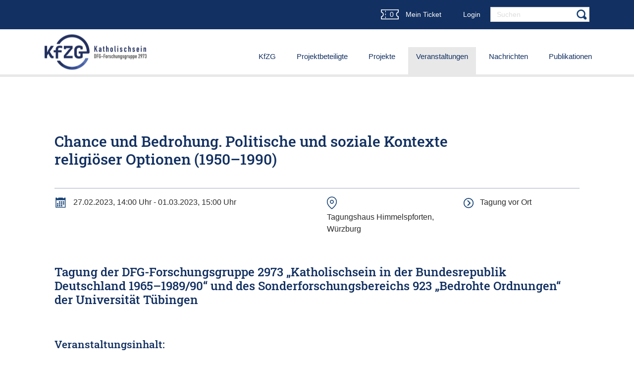

--- FILE ---
content_type: text/html; charset=utf-8
request_url: https://www.katholischsein-for2973.de/veranstaltungen/details?tx_cartevents_events%5Bevent%5D=139&cHash=813f1953acebca6520653224fec98264
body_size: 7752
content:
<!DOCTYPE html>
<html>
<head>

<meta charset="utf-8">
<!-- 
	Based on the TYPO3 Bootstrap Package by Benjamin Kott - https://www.bootstrap-package.com/

	This website is powered by TYPO3 - inspiring people to share!
	TYPO3 is a free open source Content Management Framework initially created by Kasper Skaarhoj and licensed under GNU/GPL.
	TYPO3 is copyright 1998-2026 of Kasper Skaarhoj. Extensions are copyright of their respective owners.
	Information and contribution at https://typo3.org/
-->


<link rel="icon" href="/typo3conf/ext/katholischsein_sitepackage/Resources/Public/Icons/favicon.ico" type="image/png">
<title>Details</title>
<meta http-equiv="x-ua-compatible" content="IE=edge" />
<meta name="generator" content="TYPO3 CMS" />
<meta name="description" content="" />
<meta name="viewport" content="width=device-width, initial-scale=1, minimum-scale=1" />
<meta name="robots" content="index,follow" />
<meta name="twitter:card" content="summary" />
<meta name="apple-mobile-web-app-capable" content="no" />
<meta name="google" content="notranslate" />

<link rel="stylesheet" href="/typo3temp/assets/bootstrappackage/fonts/284ba9c5345a729d38fc3d3bb72eea6caaef6180abbc77928e15e42297d05f8b/webfont.css?1768433115" media="all">
<link rel="stylesheet" href="/typo3temp/assets/compressed/bootstrappackageicon.min-d3915e2c29b82cc354487aede242369e.css?1762933205" media="all">

<link rel="stylesheet" href="/typo3temp/assets/compressed/cart-79be9a661542fe254f605049253c223d.css?1762933205" media="all">
<link rel="stylesheet" href="/typo3temp/assets/compressed/cart_events-33e47310afeeb1a489a2747e31936ff2.css?1762933205" media="all">
<link rel="stylesheet" href="/typo3temp/assets/compressed/theme-ddc0ee9194d24ec8594b4f0f6cb869bcc385f798189dbb3ef0a7e50be54136f0-c3ef53c58c1612e00e8109f1d31087ff.css?1762933205" media="all">
<link rel="stylesheet" href="/typo3temp/assets/compressed/jquery.dataTables.min-40d43ec5c3e1b024b3ce0d9cdf8c506f.css?1762933205" media="all">
<link rel="stylesheet" href="/typo3temp/assets/compressed/richtext.min-f723a801b65fd839c7d95d2cda08abdc.css?1762933205" media="all">
<link rel="stylesheet" href="/typo3temp/assets/compressed/slick-77afaeb51b71d90a287be769708b1c4f.css?1762933205" media="all">



<script src="/typo3temp/assets/compressed/modernizr.min-5c8a8d05455c4970eed46506a751a591.js?1762933205" async="async"></script>





<link rel="canonical" href="https://www.katholischsein-for2973.de/veranstaltungen/details?tx_cartevents_events%5Bevent%5D=139&amp;cHash=813f1953acebca6520653224fec98264"/>

</head>
<body id="p86" class="page-86 pagelevel-2 language-0 backendlayout-default layout-default">

<div id="top"></div><div class="body-bg body-bg-top"><a class="sr-only sr-only-focusable" href="#page-content"><span>Zum Hauptinhalt springen</span></a><header id="page-header"
        class="bp-page-header navbar navbar-mainnavigation navbar-default navbar-top navbar-fixed-top"><div id="user-navigation"><div class="container text-right"><a id="hoverCart" href="/veranstaltungen/mein-ticket"><span class="cart-preview-count icon-cart sprite" id="cart-count">0</span> Mein Ticket</a><a id="c639"></a>


    <div id="cart-preview" class="tx-cart cart-preview">
        <div class="cart-preview-content">
            <span class="cart-preview-count">0</span> Artikel im Warenkorb.
        </div>
        <div class="btn btn-default checkout-link" style="display: none;" data-link-to-checkout>
            <a class="btn btn-default btn-primary" href="/veranstaltungen/mein-ticket">
                Weiter zur Kasse
            </a>
        </div>
    </div>

<a class="loginbtn" href="/login">Login</a><ul id="language_menu" class="language-menu"><li class="active "><a href="/veranstaltungen/details?tx_cartevents_events%5Bevent%5D=139&amp;cHash=813f1953acebca6520653224fec98264" hreflang="" title="Deutsch"><span>de</span></a></li><li class=" text-muted"><span>en</span></li></ul><form class="header-search" action="/suche" method="post"><fieldset><div class="form-group"><div class="input-group"><input name="tx_kesearch_pi1[sword]" id="tx-indexedsearch-searchbox-sword" class="form-control" type="text" placeholder="Suchen" /><span class="input-group-btn"><button class="btn-search sprite search-icon" id="tx-indexedsearch-searchbox-button-submit" type="submit"><i class="searchicon fa fa-search" aria-hidden="true"></i></button></span></div></div></fieldset></form></div></div><div class="container container-header"><a class="navbar-brand navbar-brand-image" title="katholischsein-sitepackage" href="/"><img class="navbar-brand-logo-normal" src="/fileadmin/kfzg_logo.png" alt="katholischsein-sitepackage" height="52" width="192"><img class="navbar-brand-logo-inverted" src="/fileadmin/kfzg_logo_weiss.png" alt="katholischsein-sitepackage" height="52" width="192"></a><button class="navbar-toggler collapsed" type="button" data-toggle="collapse" data-target="#mainnavigation"
                    aria-expanded="false" aria-label="Toggle navigation"><span class="navbar-toggler-icon"></span></button><nav id="mainnavigation" class="collapse navbar-collapse"><div class="col col-12 navi-mobil navi-search"><form class="header-search" action="/suche" method="post"><fieldset><div class="form-group"><div class="input-group"><input name="tx_kesearch_pi1[sword]" id="tx-indexedsearch-searchbox-sword" class="form-control" type="text" placeholder="Suchen" /><span class="input-group-btn"><button class="btn-search sprite search-icon" id="tx-indexedsearch-searchbox-button-submit" type="submit"><i class="searchicon fa fa-search" aria-hidden="true"></i></button></span></div></div></fieldset></form></div><ul class="navbar-nav"><li class="nav-item dropdown dropdown-hover"><a href="/kfzg/katholischsein-in-der-deutschen-gesellschaft-1965-1989" id="nav-item-81"
                       class="nav-link dropdown-toggle"  title="KfZG" aria-haspopup="true" aria-expanded="false"><span class="nav-link-text">KfZG</span></a><ul class="dropdown-menu mega-menu" aria-labelledby="nav-item-81"><div class="container""><!-- 
                                
                                    
                                
                            </div> --><h5 class="dropdown-header">
                                    KfZG
                                    
                                </h5><li><a href="/kfzg/kommission-fuer-zeitgeschichte-ev-kfzg"
                                               class="dropdown-item"
                                               
                                            title="Kommission für Zeitgeschichte e.V. (KfZG)"><span class="dropdown-text">Kommission für Zeitgeschichte e.V. (KfZG)</span></a></li><li><a href="/kfzg/katholischsein-in-der-deutschen-gesellschaft-1965-1989"
                                               class="dropdown-item"
                                               
                                            title="Katholischsein in der deutschen Gesellschaft (1965–1989)"><span class="dropdown-text">Katholischsein in der deutschen Gesellschaft (1965–1989)</span></a></li></div></ul></li><li class="nav-item"><a href="/projektbeteiligte" id="nav-item-129"
                       class="nav-link"  title="Projektbeteiligte"><span class="nav-link-text">Projektbeteiligte</span></a></li><li class="nav-item"><a href="/projekte" id="nav-item-207"
                       class="nav-link"  title="Projekte"><span class="nav-link-text">Projekte</span></a></li><li class="nav-item active"><a href="/veranstaltungen" id="nav-item-84"
                       class="nav-link"  title="Veranstaltungen"><span class="nav-link-text">Veranstaltungen</span></a></li><li class="nav-item dropdown dropdown-hover"><a href="/nachrichten/uebersicht" id="nav-item-233"
                       class="nav-link dropdown-toggle"  title="Nachrichten" aria-haspopup="true" aria-expanded="false"><span class="nav-link-text">Nachrichten</span></a><ul class="dropdown-menu mega-menu" aria-labelledby="nav-item-233"><div class="container""><!-- 
                                
                                    
                                
                            </div> --><h5 class="dropdown-header">
                                    Nachrichten
                                    
                                </h5><li><a href="/nachrichten/uebersicht"
                                               class="dropdown-item"
                                               
                                            title="Übersicht"><span class="dropdown-text">Übersicht</span></a></li></div></ul></li><li class="nav-item dropdown dropdown-hover"><a href="/publikationen" id="nav-item-208"
                       class="nav-link dropdown-toggle"  title="Publikationen" aria-haspopup="true" aria-expanded="false"><span class="nav-link-text">Publikationen</span></a><ul class="dropdown-menu mega-menu" aria-labelledby="nav-item-208"><div class="container""><!-- 
                                
                                    
                                
                            </div> --><h5 class="dropdown-header">
                                    Publikationen
                                    
                                </h5><li><a href="/publikationen/blaue-reihe-reihenrichtlinien"
                                               class="dropdown-item"
                                               
                                            title="Blaue Reihe - Reihenrichtlinien"><span class="dropdown-text">Blaue Reihe - Reihenrichtlinien</span></a></li></div></ul></li></ul></nav></div></header><div id="page-content" class="bp-page-content main-section"><!--TYPO3SEARCH_begin--><div class="section section-default"><div id="c347" class=" frame frame-default frame-type-container_1_columns frame-layout-default frame-size-default frame-height-default frame-background-none frame-space-before-none frame-space-after-none frame-no-backgroundimage"><div class="frame-group-container"><div class="frame-group-inner"><div class="frame-container frame-container-default"><div class="frame-inner"><div class="contentcontainer" data-container-identifier="container_1_columns"><div class="contentcontainer-column" data-container-column="middle"><div id="c217" class=" frame frame-default frame-type-list frame-layout-default frame-size-default frame-height-default frame-background-none frame-space-before-none frame-space-after-none frame-no-backgroundimage"><div class="frame-group-container"><div class="frame-group-inner"><div class="frame-container frame-container-default"><div class="frame-inner"><script type="application/ld+json">
    [{"@context":"http:\/\/schema.org","@type":"Event","location":{"@type":"Place","address":{"@type":"Text","name":"<p>Tagungshaus Himmelspforten, W\u00fcrzburg<\/p>"}},"name":"Chance und Bedrohung. Politische und soziale Kontexte religi\u00f6ser Optionen (1950\u20131990)","description":"","startDate":"2023-02-27T14:00:00+01:00","offers":{"@type":"Offer","price":0,"priceCurrency":"EUR"}}]
</script><div class="event-wrapper"><div class="event-title"><h2>Chance und Bedrohung. Politische und soziale Kontexte religiöser Optionen (1950–1990)</h2></div><hr class="border-1"/><div class="row event-meta"><div class="col col-md-6"><span class="sprite date-icon inline-icon"></span>&nbsp;
                            <div class="d-inline-block">27.02.2023, 14:00 Uhr - 01.03.2023, 15:00 Uhr</div></div><div class="col"><span class="sprite location-icon inline-icon"></span><p>Tagungshaus Himmelspforten, Würzburg</p></div><div class="col"><span class="sprite type-icon inline-icon"></span>
                    
                            
                                Tagung vor Ort
                            
                        
                </div></div><div class="event-description"><p>&nbsp;</p><h3>Tagung der DFG-Forschungsgruppe 2973 „Katholischsein in der Bundesrepublik Deutschland 1965–1989/90“ und des Sonderforschungsbereichs 923 „Bedrohte Ordnungen“ der Universität Tübingen</h3><p>&nbsp;</p><h4>Veranstaltungsinhalt:</h4><p></p><table><tbody><tr><td><h3>Chance und Bedrohung</h3></td></tr></tbody></table><h4 class="text-justify">Politische und soziale Kontexte religiöser Optionen (1950–1990)</h4><p>Ist die Moderne eine Bedrohung für Religion und Kirchen? Bedrohen religiöse Formationen der Moderne das Projekt einer liberalen Gesellschaft?</p><p>Beide Fragen sind bis ins 20.&nbsp;Jahrhundert hinein bejaht worden, so dass das im europäischen Westen vorherrschende Christentum&nbsp;– in der Terminologie des SFB&nbsp;923&nbsp;– sowohl als „bedrohte Ordnung“ wie ebenso als „Bedrohung“ erscheinen kann. Die FOR&nbsp;2973 nimmt an, dass der bundesdeutsche Katholizismus ab der Mitte der 1960er Jahre den Versuch unternahm, dieses wechselseitige Bedrohungspotential abzubauen und sich mit der Moderne zu synchronisieren&nbsp;– also weder der bedrohlichen „Säkularisierung“ und „Auflösung des katholischen Milieus“ zu erliegen noch eine „konservative Gegenkraft“ aufrecht zu erhalten.</p><p>Die Tagung will Religionsgeschichte als allgemeine Zeitgeschichte betreiben. Religionsgeschichtliche und religionssoziologische Fragen der bundesrepublikanischen Gesellschaft sind der Ausgangspunkt. Diese Fokussierung ist keine Engführung, sondern beabsichtigt Exemplarität: In der Globalisierung und in den kleinen Räumen, in sozialen Konflikten und dem Wertewandel neuer Bewegungen, im Umbau von rassistischen und gender-bezogenen Semantiken, Praktiken und Emotionen lösen sich überkommene Konfliktmuster auf, entstehen aber auch neue Diskurse über „Religion“ und „bedrohte Ordnung“. Phasen und Konjunkturen dieser religiös-sozialen Dynamiken sind eigens zu reflektieren.</p><p>Statements und Debatten werden ergänzt durch (auto-)biografische Reflexion und das Gespräch mit Zeitzeuginnen und -zeugen.</p><hr><p class="text-justify">Den offiziellen Flyer der Tagung (inkl. Programm) können Sie <a href="/fileadmin/kfzg-images/veranstaltungen/tagung_wuerzburg_20230227-0301/Tagungsprogramm_FOR_SFB_2023.pdf" title="Chance und Bedrohung. Politische und soziale Kontexte religiöser Optionen (1950–1990)" target="_blank">hier einsehen</a>.</p><br/><h5>Zeit & Ort:</h5><p>Die Tagung wird vom 27. Februar bis zum 1. März 2023 im<br><strong>Tagungshaus Himmelspforten in Würzburg</strong> stattfinden.</p><p>Um die Sicherheit aller Tagungsgäste bestmöglich zu gewährleisten, bitten wir auch Teilnehmende mit nachgewiesener Drittimpfung darum, sich vorab selbst zu testen bzw. testen zu lassen. – Vielen Dank im Voraus für Ihr Verständnis!</p></div></div><div data-add-to-cart="result"></div><div class="event-event-date-list"><div class="event-event-date" data-uid="eventDate-167"><h4>Chance und Bedrohung. Politische und soziale Kontexte religiöser Optionen (1950–1990)</h4><div><h5>Teilnehmeranzahl:</h5>
                                

Plätze: 8 / 65

                            </div><div></div></div></div></div></div></div></div></div></div></div></div></div></div></div></div></div><!--TYPO3SEARCH_end--></div><footer id="page-footer" class="bp-page-footer"><section class="section footer-section footer-section-content"><div class="container"><div id="c1410" class=" frame frame-default frame-type-container_2_columns frame-layout-default frame-size-default frame-height-default frame-background-none frame-space-before-none frame-space-after-none frame-no-backgroundimage"><div class="frame-group-container"><div class="frame-group-inner"><div class="frame-container frame-container-default"><div class="frame-inner"><div class="contentcontainer" data-container-identifier="container_2_columns"><div class="contentcontainer-column" data-container-column="left"><div id="c1405" class=" frame frame-default frame-type-container_2_columns frame-layout-default frame-size-default frame-height-default frame-background-none frame-space-before-extra-small frame-space-after-extra-small frame-no-backgroundimage"><div class="frame-group-container"><div class="frame-group-inner"><div class="frame-container frame-container-default"><div class="frame-inner"><div class="contentcontainer" data-container-identifier="container_2_columns"><div class="contentcontainer-column" data-container-column="left"><div id="c1406" class=" frame frame-default frame-type-image frame-layout-default frame-size-default frame-height-default frame-background-none frame-space-before-extra-small frame-space-after-none frame-no-backgroundimage"><div class="frame-group-container"><div class="frame-group-inner"><div class="frame-container frame-container-default"><div class="frame-inner"><div class="gallery-row"><div class="gallery-item gallery-item-size-1"><figure class="image grey-image"><picture><source data-variant="default" data-maxwidth="290" media="(min-width: 1400px)" srcset="/fileadmin/_processed_/5/c/csm_kfzg_logo_weiss_70d223e001.png 1x"><source data-variant="xlarge" data-maxwidth="245" media="(min-width: 1200px)" srcset="/fileadmin/_processed_/5/c/csm_kfzg_logo_weiss_3eb89bfcc5.png 1x"><source data-variant="large" data-maxwidth="200" media="(min-width: 992px)" srcset="/fileadmin/_processed_/5/c/csm_kfzg_logo_weiss_bc607e7a7c.png 1x"><source data-variant="medium" data-maxwidth="140" media="(min-width: 768px)" srcset="/fileadmin/_processed_/5/c/csm_kfzg_logo_weiss_55e1ce28d6.png 1x"><source data-variant="small" data-maxwidth="500" media="(min-width: 576px)" srcset="/fileadmin/_processed_/5/c/csm_kfzg_logo_weiss_06d170c5b2.png 1x"><source data-variant="extrasmall" data-maxwidth="374"  srcset="/fileadmin/_processed_/5/c/csm_kfzg_logo_weiss_40a10e7772.png 1x"><img loading="lazy" src="/fileadmin/_processed_/5/c/csm_kfzg_logo_weiss_437f591e43.png" width="290" height="100" title="" alt=""></picture></figure></div></div></div></div></div></div></div><div id="c1407" class=" frame frame-default frame-type-text frame-layout-default frame-size-default frame-height-default frame-background-none frame-space-before-none frame-space-after-none frame-no-backgroundimage"><div class="frame-group-container"><div class="frame-group-inner"><div class="frame-container frame-container-default"><div class="frame-inner"><p><a href="https://www.kfzg.de/" title="Homepage der Kommission für Zeitgeschichte e. V." target="_blank">Kommission für<br> Zeitgeschichte e. V. »</a>&nbsp;</p><p>Forschungsstelle Bonn</p><p>Adenauerallee 19<br> 53111 Bonn</p><p>Tel.: +49&nbsp;228&nbsp;/ 329 777 200<br> Fax: +49&nbsp;228&nbsp;/ 329 777 233<br> Mail: <a href="mailto:kommission@kfzg.de">kommission@kfzg.de</a></p></div></div></div></div></div></div><div class="contentcontainer-column" data-container-column="right"><div id="c1452" class=" frame frame-default frame-type-header frame-layout-default frame-size-default frame-height-default frame-background-none frame-space-before-extra-small frame-space-after-none frame-no-backgroundimage"><div class="frame-group-container"><div class="frame-group-inner"><div class="frame-container frame-container-default"><div class="frame-inner"><div class="frame-header"><h5 class="element-header  "><span>Informationen</span></h5></div></div></div></div></div></div><div style="width:100%; height:15px;"></div><h5></h5><ul class="dce-menu"><li><a href="/kontakt" title="Kontakt">Kontakt</a></li><li><a href="/impressum" title="Impressum">Impressum</a></li><li><a href="/datenschutz" title="Datenschutz">Datenschutz</a></li><li><a href="/sitemap" title="Sitemap">Sitemap</a></li></ul></div></div></div></div></div></div></div></div><div class="contentcontainer-column" data-container-column="right"><div id="c1411" class=" frame frame-default frame-type-container_2_columns frame-layout-default frame-size-default frame-height-default frame-background-none frame-space-before-extra-small frame-space-after-extra-small frame-no-backgroundimage"><div class="frame-group-container"><div class="frame-group-inner"><div class="frame-container frame-container-default"><div class="frame-inner"><div class="contentcontainer" data-container-identifier="container_2_columns"><div class="contentcontainer-column" data-container-column="left"><div id="c1412" class=" frame frame-default frame-type-header frame-layout-default frame-size-default frame-height-default frame-background-none frame-space-before-extra-small frame-space-after-none frame-no-backgroundimage"><div class="frame-group-container"><div class="frame-group-inner"><div class="frame-container frame-container-default"><div class="frame-inner"><div class="frame-header"><h5 class="element-header  "><span>Beteiligte Universitäten</span></h5></div></div></div></div></div></div></div><div class="contentcontainer-column" data-container-column="right"><div id="c1413" class=" frame frame-default frame-type-image frame-layout-default frame-size-default frame-height-default frame-background-none frame-space-before-extra-small frame-space-after-none frame-no-backgroundimage"><div class="frame-group-container"><div class="frame-group-inner"><div class="frame-container frame-container-default"><div class="frame-inner"><div class="frame-header"><h5 class="element-header  "><span>Gefördert von der DFG</span></h5></div><div class="gallery-row"><div class="gallery-item gallery-item-size-1"><figure class="image grey-image"><a href="https://www.dfg.de/" target="_blank" rel="noreferrer"><picture><source data-variant="default" data-maxwidth="290" media="(min-width: 1400px)" srcset="/fileadmin/_processed_/3/9/csm_dfg_deutsche_forschung_weiss_ffc483332f.png 1x"><source data-variant="xlarge" data-maxwidth="245" media="(min-width: 1200px)" srcset="/fileadmin/_processed_/3/9/csm_dfg_deutsche_forschung_weiss_bfffd6414b.png 1x"><source data-variant="large" data-maxwidth="200" media="(min-width: 992px)" srcset="/fileadmin/_processed_/3/9/csm_dfg_deutsche_forschung_weiss_f84dc4920c.png 1x"><source data-variant="medium" data-maxwidth="140" media="(min-width: 768px)" srcset="/fileadmin/_processed_/3/9/csm_dfg_deutsche_forschung_weiss_dea37dd541.png 1x"><source data-variant="small" data-maxwidth="500" media="(min-width: 576px)" srcset="/fileadmin/kfzg-images/partner-logos/dfg_deutsche_forschung_weiss.png 1x"><source data-variant="extrasmall" data-maxwidth="374"  srcset="/fileadmin/kfzg-images/partner-logos/dfg_deutsche_forschung_weiss.png 1x"><img loading="lazy" src="/fileadmin/_processed_/3/9/csm_dfg_deutsche_forschung_weiss_b11f3b94e6.png" width="290" height="48" title="" alt=""></picture></a></figure></div></div></div></div></div></div></div></div></div></div></div></div></div></div><a id="c1414"></a><div class="frame-space-before frame-space-before-extra-small"></div><div class="gallery-row"><div class="gallery-item gallery-item-size-5"><figure class="image grey-image"><a href="https://www.ruhr-uni-bochum.de/de" target="_blank" rel="noreferrer"><picture><source data-variant="default" data-maxwidth="118" media="(min-width: 1400px)" srcset="/fileadmin/_processed_/4/8/csm_ruhr_universitaet_bochum_weiss_cdcb15496e.png 1x"><source data-variant="xlarge" data-maxwidth="100" media="(min-width: 1200px)" srcset="/fileadmin/_processed_/4/8/csm_ruhr_universitaet_bochum_weiss_b067a59bea.png 1x"><source data-variant="large" data-maxwidth="82" media="(min-width: 992px)" srcset="/fileadmin/_processed_/4/8/csm_ruhr_universitaet_bochum_weiss_e4d01024bc.png 1x"><source data-variant="medium" data-maxwidth="102" media="(min-width: 768px)" srcset="/fileadmin/_processed_/4/8/csm_ruhr_universitaet_bochum_weiss_a24428c541.png 1x"><source data-variant="small" data-maxwidth="162" media="(min-width: 576px)" srcset="/fileadmin/_processed_/4/8/csm_ruhr_universitaet_bochum_weiss_182b5b4dd2.png 1x"><source data-variant="extrasmall" data-maxwidth="183"  srcset="/fileadmin/_processed_/4/8/csm_ruhr_universitaet_bochum_weiss_c4911e3c8a.png 1x"><img loading="lazy" src="/fileadmin/_processed_/4/8/csm_ruhr_universitaet_bochum_weiss_7bc5facea5.png" width="118" height="23" title="" alt=""></picture></a></figure></div><div class="gallery-item gallery-item-size-5"><figure class="image grey-image"><a href="https://www.hu-berlin.de/de" target="_blank" rel="noreferrer"><picture><source data-variant="default" data-maxwidth="118" media="(min-width: 1400px)" srcset="/fileadmin/_processed_/4/1/csm_humboldt_universitaet_berlin_c7e0b3d844.png 1x"><source data-variant="xlarge" data-maxwidth="100" media="(min-width: 1200px)" srcset="/fileadmin/_processed_/4/1/csm_humboldt_universitaet_berlin_61e7dcd266.png 1x"><source data-variant="large" data-maxwidth="82" media="(min-width: 992px)" srcset="/fileadmin/_processed_/4/1/csm_humboldt_universitaet_berlin_2e180787ef.png 1x"><source data-variant="medium" data-maxwidth="102" media="(min-width: 768px)" srcset="/fileadmin/_processed_/4/1/csm_humboldt_universitaet_berlin_8fca603388.png 1x"><source data-variant="small" data-maxwidth="162" media="(min-width: 576px)" srcset="/fileadmin/_processed_/4/1/csm_humboldt_universitaet_berlin_5afa86815f.png 1x"><source data-variant="extrasmall" data-maxwidth="183"  srcset="/fileadmin/_processed_/4/1/csm_humboldt_universitaet_berlin_9296c56228.png 1x"><img loading="lazy" src="/fileadmin/_processed_/4/1/csm_humboldt_universitaet_berlin_e6d87a7d28.png" width="118" height="111" title="" alt=""></picture></a></figure></div><div class="gallery-item gallery-item-size-5"><figure class="image grey-image"><a href="https://www.uni-wuerzburg.de/" target="_blankstartseite/" rel="noreferrer"><picture><source data-variant="default" data-maxwidth="118" media="(min-width: 1400px)" srcset="/fileadmin/_processed_/0/8/csm_universitaet_wuerzburg_weiss_028d1fb031.png 1x"><source data-variant="xlarge" data-maxwidth="100" media="(min-width: 1200px)" srcset="/fileadmin/_processed_/0/8/csm_universitaet_wuerzburg_weiss_fef950215a.png 1x"><source data-variant="large" data-maxwidth="82" media="(min-width: 992px)" srcset="/fileadmin/_processed_/0/8/csm_universitaet_wuerzburg_weiss_1e763e82db.png 1x"><source data-variant="medium" data-maxwidth="102" media="(min-width: 768px)" srcset="/fileadmin/_processed_/0/8/csm_universitaet_wuerzburg_weiss_9652f3388a.png 1x"><source data-variant="small" data-maxwidth="162" media="(min-width: 576px)" srcset="/fileadmin/_processed_/0/8/csm_universitaet_wuerzburg_weiss_4635b9e3f8.png 1x"><source data-variant="extrasmall" data-maxwidth="183"  srcset="/fileadmin/_processed_/0/8/csm_universitaet_wuerzburg_weiss_6206d88f32.png 1x"><img loading="lazy" src="/fileadmin/_processed_/0/8/csm_universitaet_wuerzburg_weiss_660019bf6d.png" width="118" height="52" title="" alt=""></picture></a></figure></div><div class="gallery-item gallery-item-size-5"><figure class="image grey-image"><a href="https://uni-tuebingen.de/" target="_blank" rel="noreferrer"><picture><source data-variant="default" data-maxwidth="118" media="(min-width: 1400px)" srcset="/fileadmin/_processed_/2/e/csm_universitaet_tuebingen_weiss_badb1dfb54.png 1x"><source data-variant="xlarge" data-maxwidth="100" media="(min-width: 1200px)" srcset="/fileadmin/_processed_/2/e/csm_universitaet_tuebingen_weiss_e3ce69226d.png 1x"><source data-variant="large" data-maxwidth="82" media="(min-width: 992px)" srcset="/fileadmin/_processed_/2/e/csm_universitaet_tuebingen_weiss_24683da940.png 1x"><source data-variant="medium" data-maxwidth="102" media="(min-width: 768px)" srcset="/fileadmin/_processed_/2/e/csm_universitaet_tuebingen_weiss_eba8d41420.png 1x"><source data-variant="small" data-maxwidth="162" media="(min-width: 576px)" srcset="/fileadmin/_processed_/2/e/csm_universitaet_tuebingen_weiss_f5fb84f815.png 1x"><source data-variant="extrasmall" data-maxwidth="183"  srcset="/fileadmin/_processed_/2/e/csm_universitaet_tuebingen_weiss_c506d60374.png 1x"><img loading="lazy" src="/fileadmin/_processed_/2/e/csm_universitaet_tuebingen_weiss_b1e44e2b73.png" width="118" height="31" title="" alt=""></picture></a></figure></div><div class="gallery-item gallery-item-size-5"><figure class="image grey-image"><a href="https://www.uni-paderborn.de/" target="_blank" rel="noreferrer"><picture><source data-variant="default" data-maxwidth="118" media="(min-width: 1400px)" srcset="/fileadmin/_processed_/6/3/csm_universitaet_paderborn_weiss_6fe8e808fa.png 1x"><source data-variant="xlarge" data-maxwidth="100" media="(min-width: 1200px)" srcset="/fileadmin/_processed_/6/3/csm_universitaet_paderborn_weiss_c21889d8d3.png 1x"><source data-variant="large" data-maxwidth="82" media="(min-width: 992px)" srcset="/fileadmin/_processed_/6/3/csm_universitaet_paderborn_weiss_1665887712.png 1x"><source data-variant="medium" data-maxwidth="102" media="(min-width: 768px)" srcset="/fileadmin/_processed_/6/3/csm_universitaet_paderborn_weiss_3ed5039aa1.png 1x"><source data-variant="small" data-maxwidth="162" media="(min-width: 576px)" srcset="/fileadmin/_processed_/6/3/csm_universitaet_paderborn_weiss_6543d53426.png 1x"><source data-variant="extrasmall" data-maxwidth="183"  srcset="/fileadmin/_processed_/6/3/csm_universitaet_paderborn_weiss_746232b63b.png 1x"><img loading="lazy" src="/fileadmin/_processed_/6/3/csm_universitaet_paderborn_weiss_7b09d0c2cc.png" width="118" height="33" title="" alt=""></picture></a></figure></div></div><a id="c1416"></a><div class="gallery-row"><div class="gallery-item gallery-item-size-4"><figure class="image grey-image"><a href="https://www.uni-muenster.de/de/" target="_blank" rel="noreferrer"><picture><source data-variant="default" data-maxwidth="149" media="(min-width: 1400px)" srcset="/fileadmin/_processed_/7/b/csm_wwu_muenster_weiss_1913dc5d1d.png 1x"><source data-variant="xlarge" data-maxwidth="127" media="(min-width: 1200px)" srcset="/fileadmin/_processed_/7/b/csm_wwu_muenster_weiss_b87e148c45.png 1x"><source data-variant="large" data-maxwidth="104" media="(min-width: 992px)" srcset="/fileadmin/_processed_/7/b/csm_wwu_muenster_weiss_5e42c0004f.png 1x"><source data-variant="medium" data-maxwidth="156" media="(min-width: 768px)" srcset="/fileadmin/_processed_/7/b/csm_wwu_muenster_weiss_f56b3b9253.png 1x"><source data-variant="small" data-maxwidth="246" media="(min-width: 576px)" srcset="/fileadmin/_processed_/7/b/csm_wwu_muenster_weiss_0b2e72edae.png 1x"><source data-variant="extrasmall" data-maxwidth="183"  srcset="/fileadmin/_processed_/7/b/csm_wwu_muenster_weiss_7e0d24c134.png 1x"><img loading="lazy" src="/fileadmin/_processed_/7/b/csm_wwu_muenster_weiss_9b7e91eee7.png" width="149" height="44" title="" alt=""></picture></a></figure></div><div class="gallery-item gallery-item-size-4"><figure class="image grey-image"><a href="https://www.uni-mainz.de/" target="_blank" rel="noreferrer"><picture><source data-variant="default" data-maxwidth="149" media="(min-width: 1400px)" srcset="/fileadmin/_processed_/3/5/csm_universitaet_mainz_weiss_3ceaf8b5b2.png 1x"><source data-variant="xlarge" data-maxwidth="127" media="(min-width: 1200px)" srcset="/fileadmin/_processed_/3/5/csm_universitaet_mainz_weiss_54044d52cf.png 1x"><source data-variant="large" data-maxwidth="104" media="(min-width: 992px)" srcset="/fileadmin/_processed_/3/5/csm_universitaet_mainz_weiss_047cfd3ff9.png 1x"><source data-variant="medium" data-maxwidth="156" media="(min-width: 768px)" srcset="/fileadmin/_processed_/3/5/csm_universitaet_mainz_weiss_b66f3cfc72.png 1x"><source data-variant="small" data-maxwidth="246" media="(min-width: 576px)" srcset="/fileadmin/_processed_/3/5/csm_universitaet_mainz_weiss_63fd5726fb.png 1x"><source data-variant="extrasmall" data-maxwidth="183"  srcset="/fileadmin/_processed_/3/5/csm_universitaet_mainz_weiss_240b492a63.png 1x"><img loading="lazy" src="/fileadmin/_processed_/3/5/csm_universitaet_mainz_weiss_f613468754.png" width="149" height="32" title="" alt=""></picture></a></figure></div><div class="gallery-item gallery-item-size-4"><figure class="image grey-image"><a href="https://www.uni-potsdam.de/de/" target="_blank" rel="noreferrer"><picture><source data-variant="default" data-maxwidth="149" media="(min-width: 1400px)" srcset="/fileadmin/_processed_/3/d/csm_universitaet_potsdam_weiss_1aa7db0ced.png 1x"><source data-variant="xlarge" data-maxwidth="127" media="(min-width: 1200px)" srcset="/fileadmin/_processed_/3/d/csm_universitaet_potsdam_weiss_e001c703d4.png 1x"><source data-variant="large" data-maxwidth="104" media="(min-width: 992px)" srcset="/fileadmin/_processed_/3/d/csm_universitaet_potsdam_weiss_63d965902e.png 1x"><source data-variant="medium" data-maxwidth="156" media="(min-width: 768px)" srcset="/fileadmin/_processed_/3/d/csm_universitaet_potsdam_weiss_fbf6116c66.png 1x"><source data-variant="small" data-maxwidth="246" media="(min-width: 576px)" srcset="/fileadmin/_processed_/3/d/csm_universitaet_potsdam_weiss_d1ce26701d.png 1x"><source data-variant="extrasmall" data-maxwidth="183"  srcset="/fileadmin/_processed_/3/d/csm_universitaet_potsdam_weiss_f5734e5036.png 1x"><img loading="lazy" src="/fileadmin/_processed_/3/d/csm_universitaet_potsdam_weiss_d1e1c3c627.png" width="149" height="158" title="" alt=""></picture></a></figure></div><div class="gallery-item gallery-item-size-4"><figure class="image grey-image"><a href="https://www.pthv.de/" target="_blank" rel="noreferrer"><picture><source data-variant="default" data-maxwidth="149" media="(min-width: 1400px)" srcset="/fileadmin/_processed_/b/5/csm_phil-theo_hochschule_vallendar_weiss_117668603c.png 1x"><source data-variant="xlarge" data-maxwidth="127" media="(min-width: 1200px)" srcset="/fileadmin/_processed_/b/5/csm_phil-theo_hochschule_vallendar_weiss_a79864fc49.png 1x"><source data-variant="large" data-maxwidth="104" media="(min-width: 992px)" srcset="/fileadmin/_processed_/b/5/csm_phil-theo_hochschule_vallendar_weiss_bd163f1344.png 1x"><source data-variant="medium" data-maxwidth="156" media="(min-width: 768px)" srcset="/fileadmin/_processed_/b/5/csm_phil-theo_hochschule_vallendar_weiss_5a7fd0c32b.png 1x"><source data-variant="small" data-maxwidth="246" media="(min-width: 576px)" srcset="/fileadmin/_processed_/b/5/csm_phil-theo_hochschule_vallendar_weiss_2f9c78b4b0.png 1x"><source data-variant="extrasmall" data-maxwidth="183"  srcset="/fileadmin/_processed_/b/5/csm_phil-theo_hochschule_vallendar_weiss_d00a099fbb.png 1x"><img loading="lazy" src="/fileadmin/_processed_/b/5/csm_phil-theo_hochschule_vallendar_weiss_64c0016c94.png" width="149" height="37" title="" alt=""></picture></a></figure></div></div><div style="width:100%; height:20px;"></div></div></div></div></div></div></div></div><div class="section-row"><div class="section-column footer-section-content-column footer-section-content-column-left"></div><div class="section-column footer-section-content-column footer-section-content-column-middle"></div><div class="section-column footer-section-content-column footer-section-content-column-right"></div></div></div></section><section class="section footer-section footer-section-meta"><div class="frame-container"><div class="row border-top"><div class="col text-left"><p>© Kommission für Zeitgeschichte e. V. 2026</p></div><div class="col"><div class="sociallinks"><ul class="sociallinks-list"></ul></div></div></div></div></section></footer><a class="scroll-top" title="Nach oben rollen" href="#top"><span class="scroll-top-icon"></span></a></div>
<script src="/typo3temp/assets/compressed/jquery.min-08426658b776abf515ca36aef922f19d.js?1762933205"></script>
<script src="/typo3temp/assets/compressed/popper.min-f55bfefde7c5f1ee388869e8ad34d4bf.js?1762933205"></script>
<script src="/typo3temp/assets/compressed/bootstrap.min-1928a5dc5bfec97986dd973dcb67b8ca.js?1762933205"></script>
<script src="/typo3temp/assets/compressed/photoswipe.min-f2db50dbea3760be7f34949712812e20.js?1762933205"></script>
<script src="/typo3temp/assets/compressed/photoswipe-ui-default.min-f5ea6ed1bbeaf7ff3da2f364f07a16db.js?1762933205"></script>
<script src="/typo3temp/assets/compressed/photoswipe-dynamic-caption-plugin.umd.min-95c26f807a025a4c4917bb1f9419a69e.js?1762933205"></script>
<script src="/typo3temp/assets/compressed/bootstrap.accordion.min-e1604d633100ce353eaeb356852fb131.js?1762933205"></script>
<script src="/typo3temp/assets/compressed/bootstrap.popover.min-f443e07f8bdc626eeca41e4e079d5018.js?1762933205"></script>
<script src="/typo3temp/assets/compressed/bootstrap.stickyheader.min-dc7c0f0aeca3c5ef73c56e795fc4c1ef.js?1762933205"></script>
<script src="/typo3temp/assets/compressed/bootstrap.smoothscroll.min-f71aacff5027dc570b323421229d0374.js?1762933205"></script>
<script src="/typo3temp/assets/compressed/bootstrap.lightbox.min-70211e4ec9a48d8394cd41116501900a.js?1762933205"></script>
<script src="/typo3temp/assets/compressed/bootstrap.navbar.min-f9e76e4f2ecd82fdbb85933eccdc65f2.js?1762933205"></script>
<script src="/typo3temp/assets/compressed/hammer.min-6a6862e647d59e107e518dcd63ccf7a6.js?1762933205"></script>
<script src="/typo3temp/assets/compressed/bootstrap.form.min-6e15f82875bea2bc16ec4345ea4025aa.js?1762933205"></script>
<script src="/typo3temp/assets/compressed/bootstrap.swipe.min-267679ad1d5c3367904b41a98e0c4bda.js?1762933205"></script>
<script src="/typo3temp/assets/compressed/menke_neu-3065a5f28002c5c831ab6adf492889f2.js?1762933205"></script>
<script src="/typo3temp/assets/compressed/checkout-968b530364101c141c24f4e3f470944b.js?1762933205"></script>
<script src="/typo3temp/assets/compressed/js.cookie-111b6d25d0d4b113c266446660aee727.js?1762933205"></script>
<script src="/typo3temp/assets/compressed/ng-674240c391c1be6b7f5208132d32d8c1.js?1762933205"></script>
<script src="/typo3temp/assets/compressed/jquery.dataTables.min-0f8667bc0e1f64028d1f09c725ed1c91.js?1762933205"></script>
<script src="/typo3temp/assets/compressed/dataTables.bootstrap4.min-d00f9a4ca6162aa0e6e8d50df1d6c9c6.js?1762933205"></script>
<script src="/typo3temp/assets/compressed/isotope.pkgd.min-553a08ec5543a353aa64a541a5a5f058.js?1762933205"></script>
<script src="/typo3temp/assets/compressed/jquery.richtext.min-063266c659559039cb38aec232483a7b.js?1762933205"></script>
<script src="/typo3temp/assets/compressed/slick.min-22308dba82a2dba356dca116a18dcb45.js?1762933205"></script>

<script src="/typo3temp/assets/compressed/Form.min-aa18aaaae3e5baa0aafe004df121280d.js?1762933205" defer="defer"></script>
<script src="/typo3temp/assets/compressed/cart-458259b4d201038efea39f5ff6258226.js?1762933205"></script>
<script src="/typo3temp/assets/compressed/cart_events-5c3147eb8590d7474ac3bc9866c41463.js?1762933205"></script>



</body>
</html>

--- FILE ---
content_type: text/css; charset=utf-8
request_url: https://www.katholischsein-for2973.de/typo3temp/assets/compressed/cart_events-33e47310afeeb1a489a2747e31936ff2.css?1762933205
body_size: -210
content:
div.event-date-price span.special-price span{padding-right:1em;}div.event-date-price span.special-price span span{padding-right:0em;}div.event-date-price span.special-price span.regular-price{text-decoration:line-through;}


--- FILE ---
content_type: text/css; charset=utf-8
request_url: https://www.katholischsein-for2973.de/typo3temp/assets/compressed/richtext.min-f723a801b65fd839c7d95d2cda08abdc.css?1762933205
body_size: 931
content:
.richText{position:relative;background-color:#FAFAFA;border:#EFEFEF solid 1px;color:#333333;width:100%;}.richText .richText-form{font-family:Calibri,Verdana,Helvetica,sans-serif;}.richText .richText-form label{display:block;padding:10px 15px;}.richText .richText-form input[type="text"],.richText .richText-form input[type="file"],.richText .richText-form input[type="number"],.richText .richText-form select{padding:10px 15px;border:#999999 solid 1px;min-width:200px;width:100%;}.richText .richText-form select{cursor:pointer;}.richText .richText-form button{margin:10px 0;padding:10px 15px;background-color:#3498db;border:none;color:#FAFAFA;cursor:pointer;-webkit-appearance:none;-moz-appearance:none;appearance:none;-webkit-border-radius:4px;-moz-border-radius:4px;border-radius:4px;}.richText .richText-toolbar{min-height:20px;border-bottom:#EFEFEF solid 1px;}.richText .richText-toolbar .richText-length{font-family:Verdana,Helvetica,sans-serif;font-size:13px;vertical-align:middle;line-height:34px;}.richText .richText-toolbar .richText-length .black{color:#000;}.richText .richText-toolbar .richText-length .orange{color:orange;}.richText .richText-toolbar .richText-length .red{color:red;}.richText .richText-toolbar ul{padding-left:0;padding-right:0;margin-top:0;margin-bottom:0;}.richText .richText-toolbar ul li{float:left;display:block;list-style:none;}.richText .richText-toolbar ul li a{display:block;padding:10px 13px;border-right:#EFEFEF solid 1px;cursor:pointer;-webkit-transition:background-color 0.4s;-moz-transition:background-color 0.4s;transition:background-color 0.4s;}.richText .richText-toolbar ul li a .fa,.richText .richText-toolbar ul li a .fas,.richText .richText-toolbar ul li a .far,.richText .richText-toolbar ul li a svg{pointer-events:none;}.richText .richText-toolbar ul li a .richText-dropdown-outer{display:none;position:absolute;top:0;left:0;right:0;bottom:0;background-color:rgba(0,0,0,0.3);cursor:default;}.richText .richText-toolbar ul li a .richText-dropdown-outer .richText-dropdown{position:relative;display:block;margin:3% auto 0 auto;background-color:#FAFAFA;border:#EFEFEF solid 1px;min-width:100px;width:300px;max-width:90%;-webkit-box-shadow:0 0 5px 0 #333;-moz-box-shadow:0 0 5px 0 #333;box-shadow:0 0 5px 0 #333;}.richText .richText-toolbar ul li a .richText-dropdown-outer .richText-dropdown .richText-dropdown-close{position:absolute;top:0;right:-23px;background:#FFF;color:#333;cursor:pointer;font-size:20px;text-align:center;width:20px;}.richText .richText-toolbar ul li a .richText-dropdown-outer ul.richText-dropdown{list-style:none;}.richText .richText-toolbar ul li a .richText-dropdown-outer ul.richText-dropdown li{display:block;float:none;font-family:Calibri,Verdana,Helvetica,sans-serif;}.richText .richText-toolbar ul li a .richText-dropdown-outer ul.richText-dropdown li a{display:block;padding:10px 15px;border-bottom:#EFEFEF solid 1px;}.richText .richText-toolbar ul li a .richText-dropdown-outer ul.richText-dropdown li a:hover{background-color:#FFFFFF;}.richText .richText-toolbar ul li a .richText-dropdown-outer ul.richText-dropdown li.inline{margin:10px 6px;float:left;}.richText .richText-toolbar ul li a .richText-dropdown-outer ul.richText-dropdown li.inline a{display:block;padding:0;margin:0;border:none;-webkit-border-radius:50%;-moz-border-radius:50%;border-radius:50%;-webkit-box-shadow:0 0 10px 0 #999;-moz-box-shadow:0 0 10px 0 #999;box-shadow:0 0 10px 0 #999;}.richText .richText-toolbar ul li a .richText-dropdown-outer ul.richText-dropdown li.inline a span{display:block;height:30px;width:30px;-webkit-border-radius:50%;-moz-border-radius:50%;border-radius:50%;}.richText .richText-toolbar ul li a .richText-dropdown-outer div.richText-dropdown{padding:10px 15px;}.richText .richText-toolbar ul li a:hover{background-color:#FFFFFF;}.richText .richText-toolbar ul li[data-disable="true"]{opacity:0.1;}.richText .richText-toolbar ul li[data-disable="true"] a{cursor:default;}.richText .richText-toolbar ul li:not([data-disable="true"]).is-selected .richText-dropdown-outer{display:block;}.richText .richText-toolbar ul:after{display:block;content:"";clear:both;}.richText .richText-toolbar:last-child{font-size:12px;}.richText .richText-toolbar:after{display:block;clear:both;content:"";}.richText .richText-editor{padding:20px;background-color:#FFFFFF;border-left:#FFFFFF solid 2px;font-family:Calibri,Verdana,Helvetica,sans-serif;height:300px;outline:none;overflow-y:scroll;overflow-x:auto;}.richText .richText-editor ul,.richText .richText-editor ol{margin:10px 25px;}.richText .richText-editor table{margin:10px 0;border-spacing:0;width:100%;}.richText .richText-editor table td,.richText .richText-editor table th{padding:10px;border:#EFEFEF solid 1px;}.richText .richText-editor:focus{border-left:#3498db solid 2px;}.richText .richText-initial{margin-bottom:-4px;padding:10px;background-color:#282828;border:none;color:#33FF33;font-family:Monospace,Calibri,Verdana,Helvetica,sans-serif;max-width:100%;min-width:100%;width:100%;min-height:400px;height:400px;}.richText .richText-help{float:right;display:block;padding:10px 15px;cursor:pointer;}.richText .richText-undo,.richText .richText-redo{float:left;display:block;padding:10px 15px;border-right:#EFEFEF solid 1px;cursor:pointer;}.richText .richText-undo.is-disabled,.richText .richText-redo.is-disabled{opacity:0.4;}.richText .richText-help-popup a{color:#3498db;text-decoration:underline;}.richText .richText-help-popup hr{margin:10px auto 5px auto;border:none;border-top:#EFEFEF solid 1px;}.richText .richText-list.list-rightclick{position:absolute;background-color:#FAFAFA;border-right:#EFEFEF solid 1px;border-bottom:#EFEFEF solid 1px;}.richText .richText-list.list-rightclick li{padding:5px 7px;cursor:pointer;list-style:none;}


--- FILE ---
content_type: application/javascript; charset=utf-8
request_url: https://www.katholischsein-for2973.de/typo3temp/assets/compressed/cart-458259b4d201038efea39f5ff6258226.js?1762933205
body_size: 1452
content:
// global function
;(function (window, document, $, undefined) {
    'use strict';

    var W = $(window),
        U = typeof undefined,
        D = $(document),
        toTopEl = '#to-top',
        $navBar = $('.nav-bar');

    D.ready(function () {
        $('[data-add-to-cart="form"]').click(function (e) {
            e.preventDefault();
            $.get(
                $(this).attr('href'),
                function(data){
                    $('[data-add-to-cart="result"]').html(data);
                });
        });
    });

    D.ajaxComplete(function () {
        $('[data-add-to-cart-uri]').submit(function (e) {
            e.preventDefault();
            $('[data-add-to-cart-uri]').unbind( "submit" );

            var form = $(this);
            var url = form.attr('data-add-to-cart-uri');

            var data = new FormData( this );
            var submitButton = $("button[type='submit']", form);
            data.append($(submitButton).attr('name'), $(submitButton).attr('value'));

            $.ajax({
                type: "POST",
                url: url,
                data: data,
                processData: false,
                contentType: false,
                success: function(data)
                {
                    handleAddToCartSuccessResponse(form, data);
                }
            });

        });
    });

}(window, document, jQuery));

function updateCountry(billingCountry, shippingCountry) {
    var postParams = {
        "tx_cart_cart[shipping_same_as_billing]": $("#shipping-same-as-billing").is(":checked"),
        "tx_cart_cart[billing_country]": billingCountry,
        "tx_cart_cart[shipping_country]": shippingCountry
    };

    $.ajax({
        async: "true",
        url: update_country,
        type: "POST",

        data: postParams,

        success: function(data)
        {
            $("#form-cart").html($(data).filter("#form-cart").html());
            $("#checkout-step-shipping-method").html($(data).filter("#checkout-step-shipping-method").html());
            $("#checkout-step-payment-method").html($(data).filter("#checkout-step-payment-method").html());
            $("#checkout-step-summary").html($(data).filter("#checkout-step-summary").html());
        }
    });
}

function updateCurrency(currencyCode, action) {
    var postParams = {
        "tx_cart_cart[currencyCode]": currencyCode
    };

    $.ajax({
        async: "true",
        url: action,
        type: "POST",

        data: postParams,

        success: function(data)
        {
            $("#form-cart").html($(data).filter("#form-cart").html());
            $("#checkout-step-shipping-method").html($(data).filter("#checkout-step-shipping-method").html());
            $("#checkout-step-payment-method").html($(data).filter("#checkout-step-payment-method").html());
            $("#checkout-step-coupon").html($(data).filter("#checkout-step-coupon").html());
            $("#checkout-step-summary").html($(data).filter("#checkout-step-summary").html());
        }
    });
}

$("#billingAddress-country").change(function () {
    var billingCountry = $(this).val();
    var shippingCountry = "";

    if(!$("#shipping-same-as-billing").is(":checked")) {
        shippingCountry = $("#shippingAddress-country").val();
    }

    updateCountry(billingCountry, shippingCountry);
});

$("#shippingAddress-country").change(function () {
    var billingCountry = $("#billingAddress-country").val();
    var shippingCountry = $(this).val();

    updateCountry(billingCountry, shippingCountry);
});

$("#shipping-same-as-billing").change(function() {
    $("#checkout-step-shipping-address").toggle(!this.checked);

    var billingCountry = $("#billingAddress-country").val();
    var shippingCountry = $("#shippingAddress-country").val();

    if(!$("#shipping-same-as-billing").is(":checked")) {
        $("#checkout-step-shipping-address input, #checkout-step-shipping-address select").each(function() {
            if($(this).data("disable-shipping")) {
                $(this).prop("disabled", false);
            }
        });
    } else {
        $("#checkout-step-shipping-address input, #checkout-step-shipping-address select").each(function() {
            if($(this).data("disable-shipping")) {
                $(this).prop("disabled", true);
            }
        });
    }

    updateCountry(billingCountry, shippingCountry);
});

$(".cart-currency-selector").change(function () {
    updateCurrency($(this).val(), $(this).closest("form").attr("action"));
});

$(".currency-selector").change(function () {

    var postParams = {
        "tx_cart_currency[currencyCode]": $(this).val()
    };

    $.ajax({
        async: "true",
        url: $(this).closest("form").attr("action"),
        type: "POST",

        data: postParams,

        success: function(data)
        {
            location.reload();
        }
    });
});

$("#checkout-step-payment-method").on("click", ".set-payment", function(e) {
    var url = $(this).attr("href");

    $.get( url, function( data ) {
        $("#checkout-step-shipping-method").html($(data).filter("#checkout-step-shipping-method").html());
        $("#checkout-step-payment-method").html($(data).filter("#checkout-step-payment-method").html());
        $("#checkout-step-summary").html($(data).filter("#checkout-step-summary").html());
    });

    e.preventDefault();
});

$("#checkout-step-shipping-method").on("click", ".set-shipping", function(e) {
    var url = $(this).attr("href");

    $.get( url, function( data ) {
        $("#checkout-step-shipping-method").html($(data).filter("#checkout-step-shipping-method").html());
        $("#checkout-step-payment-method").html($(data).filter("#checkout-step-payment-method").html());
        $("#checkout-step-summary").html($(data).filter("#checkout-step-summary").html());
    });

    e.preventDefault();
});

$("#be-variants-select").change(function () {
    var special_price = $(this).children().filter(":selected").data("special-price");
    var regular_price = $(this).children().filter(":selected").data("regular-price");
    var special_price_percentage_discount = $(this).children().filter(":selected").data("special-price-percentage-discount");

    $("#product-price .special_price .price").html(special_price);
    $("#product-price .regular_price .price").html(regular_price);
    $("#product-price .special_price_percentage_discount .price").html(special_price_percentage_discount);
});

$.fn.serializeObject = function()
{
    var o = {};
    var a = this.serializeArray();
    $.each(a, function() {
        if (o[this.name] !== undefined) {
            if (!o[this.name].push) {
                o[this.name] = [o[this.name]];
            }
            o[this.name].push(this.value || "");
        } else {
            o[this.name] = this.value || "";
        }
    });
    return o;
};

function handleAddToCartSuccessResponse(form, data) {
    var messageBlock;
    var messageTimeout = form.find('[data-ajax-message-timeout]').data('ajax-message-timeout');

    if (!messageTimeout) {
        messageTimeout = 3000;
    }

    var response = JSON.parse(data);

    if (response.status === "200") {
        $("#cart-preview .cart-preview-count").html(response.count);
        $("#cart-preview .net").html(response.net);
        $("#cart-preview .gross").html(response.gross);

        if (response.count > 0) {
            $("#cart-preview .checkout-link").show();
        }else {
            $("#cart-preview .checkout-link").hide();
        }

        $(document).trigger("status.cartWasChanged", [true]);

        form.each(function () {
            this.reset();
        });

        form.find('[data-ajax-success-message]').html(response.messageBody);
        form.find('[data-ajax-success-block]').show().delay(messageTimeout).fadeOut("slow");
    } else {
        form.find('[data-ajax-error-message]').html(response.messageBody);
        form.find('[data-ajax-error-block]').show().delay(messageTimeout).fadeOut("slow");
    }
}

$("[data-ajax='1']").submit(function(e) {
    var form = $(this);
    var serializedObject = form.serializeObject();

    $.ajax({
        async: "true",
        url: form.attr("action"),
        type: "POST",

        data: serializedObject,

        success: function(data)
        {
            handleAddToCartSuccessResponse(form, data);
        }
    });

    e.preventDefault();
});

$("#form-cart").submit(function() {
    $("input:submit").attr("disabled", true);
});
$("#form-order").submit(function() {
    $("input:submit").attr("disabled", true);
});
$("#form-coupon").submit(function() {
    $("input:submit").attr("disabled", true);
});


--- FILE ---
content_type: application/javascript; charset=utf-8
request_url: https://www.katholischsein-for2973.de/typo3temp/assets/compressed/ng-674240c391c1be6b7f5208132d32d8c1.js?1762933205
body_size: 1679
content:
function isoEvents() {
    'use strict';

    var $events = $('.grid'),
        $sortButtons = $('#sorts button:not(.detailsheader)'),
        initial_items = 5,
        next_items = 3,
        $more = $('#showMore'),
        $select = $('.select-event-type'),
        selected;

    $events.isotope({
        getSortData: {
            ort: '.ort',
            thema: '.thema',
            leistung: '.leistung',
            date: '[data-date] parseInt',
        },
        filter: '.upcoming-event',
        sortBy: 'date',
        sortAscending: false
    });


    $select.on('change', function() {
        selected = $(this).val();
        $events.isotope({filter: '.' + selected});
        updateFilterCounts();
    });

    $sortButtons.on('click', function() {

        var $this = $(this),
            sortVal = $this.attr('data-filter'),
            sortAsc = true;

        if ($this.hasClass('asc')) {
            $sortButtons.removeClass('asc desc').addClass('sort');
            $this.addClass('desc').removeClass('sort');
            sortAsc = false;
        } else {
            $sortButtons.removeClass('asc desc').addClass('sort');
            $this.addClass('asc').removeClass('sort');
            sortAsc = true;
        }

        $events.isotope({
            sortBy: sortVal,
            sortAscending: sortAsc,
        });

    });

    // bind filter button click
    $('.button-group-home').on('click', 'button', function () {
        var filterValue = $(this).attr('data-filter');
        // use filterFn if matches value
        $events.isotope({filter: filterValue});
        updateFilterCounts();
    });
    function updateFilterCounts() {
        // get filtered item elements
        var itemElems = $events.isotope('getFilteredItemElements');
        var count_items = $(itemElems).length;

        if (count_items > initial_items) {
            //$('#showMore').show();
            $more.show();
        }
        else {
            //$('#showMore').hide();
            $more.hide();
        }
        if ($('.element-item').hasClass('invisible_item')) {
            $('.element-item').removeClass('invisible_item');
        }
        var index = 0;

        $(itemElems).each(function () {
            if (index >= initial_items) {
                $(this).addClass('invisible_item');
            }
            index++;
        });
        $events.isotope('layout');
    }

    // change is-checked class on buttons
    $('.button-group-home').each(function (i, buttonGroup) {
        var $buttonGroup = $(buttonGroup);
        $buttonGroup.on('click', 'button', function () {
            $buttonGroup.find('.is-checked').removeClass('is-checked');
            $(this).addClass('is-checked');
        });
    });

    function showNextItems(pagination) {
        var itemsMax = $('.invisible_item').length;
        var itemsCount = 0;
        $('.invisible_item').each(function () {
            if (itemsCount < pagination) { $(this).removeClass('invisible_item'); itemsCount++; } }); if (itemsCount >= itemsMax) {
            $more.hide();
        }
        $events.isotope('layout');
    }

    // function that hides items when page is loaded
    function hideItems(pagination) {
        var itemsMax = $('.list-group-item').length;
        var itemsCount = 0;
        $('.list-group-item').each(function () {
            if (itemsCount >= pagination) {
                $(this).addClass('invisible_item');
            }
            itemsCount++;
        });
        if (itemsCount < itemsMax || initial_items >= itemsMax) {
            $more.hide();
        }
        $events.isotope('layout');
    }
    $more.on('click', function (e) {
        e.preventDefault();
        showNextItems(next_items);
    });
    hideItems(initial_items);

}

/* Checks if event in cart is a real world event
 * and shows fields for address submission
 */
function cartCheckEventType() {
    'use strict';

    var $dataContainer = $('#eventlist'),
        $cartItems,
        curSku,
        curSkuLocation,
        onlineEvent = false,
        vorOrtEvent = false;

    if ($dataContainer.length > 0) {

        $cartItems = $('.order-table-row');

        if ($cartItems.length > 0) {

            $cartItems.each(function() {

                curSku = $(this).attr('data-sku');

                curSkuLocation = $dataContainer.find('.event-' + curSku).attr('data-location');

                if (curSkuLocation.indexOf('Tagung vor Ort') >= 0) {
                    vorOrtEvent = true;
                }

                if (curSkuLocation.indexOf('Workshop') >= 0) {
                    onlineEvent = true;
                }

                if (curSkuLocation.indexOf('Vorträge') >= 0 || curSkuLocation.indexOf('Tagungen') >= 0) {
                    onlineEvent = false;
                }

            });

        }

    }

    if (onlineEvent == false) {

        /** Additional fields are visible **/
        $('#form-order').addClass('physical-event');

        $('#selectplace').on('change', function() {

            $('#orderItem-comment').html($(this).find('option:selected').text());

        });

        /** Empty placeholder values **/
        $('#addfields input').removeAttr('value');

    }

    if (vorOrtEvent == true) {

        /** Additional fields are visible **/
        $('#form-order').addClass('physical-event on-site-event');

        $('#selectplace').hide();

        /** Empty placeholder values **/
        $('#addfields input').removeAttr('value');

    }

}


/** Avoid adding more than one item to cart
 **
 */

function addToCart() {
    'use strict';

    var $btn = $('#ticket-btn'),
        $limitMsg,
        count;

    if ($btn.length > 0) {

        $limitMsg = $('#cart-limit');

        $btn.on('click', function (e) {

            count = parseInt($('#cart-count').text());

            if (count >= 1) {

                e.preventDefault();
                $limitMsg.fadeIn(250);
                setTimeout(function(){
                    $limitMsg.fadeOut(500);
                }, 7500);

            }

        });

    }

}

function filterPublications() {
    'use strict';

    var $handle = $('.publication-list-view'),
        $select = $('.select-publication-type'),
        selected;

    if ($handle.length > 0 && $select.length > 0) {

        $select.on('change', function() {

            selected = $(this).val();

            if (selected == '*') {
                $handle.find('.publikation').removeClass('inactive');
            } else {
                $handle.find('.publikation').addClass('inactive');
                $handle.find('.' + selected).removeClass('inactive');
            }

        });
    }
}

function slider() {
    'use strict';

    var $slider = $('.slick-slider');

    if ($slider.length > 0) {

        $slider.slick({
            arrows: false,
            autoplay: true,
            autoplaySpeed: 5000,
            dots: true,
            infinite: false
        });
    }
}

function scrollToHash() {
    'use strict';

    var hash = location.hash,
        $selector,
        offset = 155;

    if (hash != '') {
        hash = hash.replace('#','');
        $selector = $('#' + hash);

        if($selector.length > 0){

            $('html, body').animate({ scrollTop: ($selector.offset().top) - offset }, 1000);

        }
    }
}

$(document).ready(function(){
    'use strict';

    isoEvents();

    filterPublications();

    addToCart();

    cartCheckEventType();

    slider();

});

$(window).on('load', function(){
    'use strict';

    scrollToHash();

});

--- FILE ---
content_type: application/javascript; charset=utf-8
request_url: https://www.katholischsein-for2973.de/typo3temp/assets/compressed/cart_events-5c3147eb8590d7474ac3bc9866c41463.js?1762933205
body_size: 263
content:
var cart_events = (function () {

    var eventDates = document.getElementsByClassName('event-event-date');

    for (var eventDateCount=0; eventDateCount < eventDates.length; eventDateCount++) {
        var addToCartForms = eventDates[eventDateCount].querySelectorAll('form.add-to-cart-form');
        for (var addToCartFormsCount=0; addToCartFormsCount < addToCartForms.length; addToCartFormsCount++) {
            var priceCategorySelects = addToCartForms[addToCartFormsCount].querySelectorAll('.price-category-select');
            for (var priceCategorySelectCount=0; priceCategorySelectCount < priceCategorySelects.length; priceCategorySelectCount++) {

                priceCategorySelects[priceCategorySelectCount].addEventListener('change', function(){ updatePriceCategory(this, eventDates[eventDateCount]) }, false);
            }
        }
    }

    function updatePriceCategory(element, eventDate) {
        var price;

        var style = element.selectedOptions[0].style.display;
        eventDate.querySelectorAll('.event-date-price-category').forEach(el => {
            el.style.display = 'none';
        });
        eventDate.querySelector('.event-date-price-category-' + element.selectedOptions[0].value).style.display = style;

        var title = element.selectedOptions[0].getAttribute('data-title');

        if (title) {
            eventDate.querySelector('.event-date-price .regular-price').style.display = 'none';
            eventDate.querySelector('.event-date-price .special-price').style.display = 'block';

            eventDate.querySelector('.event-date-price .special-price .title').innerHTML = title;

            eventDate.querySelector('.event-date-price .regular-price .price').innerHTML = '';

            price = element.selectedOptions[0].getAttribute('data-regular-price');
            eventDate.querySelector('.event-date-price .special-price .regular-price .price').innerHTML = price;

            price = element.selectedOptions[0].getAttribute('data-special-price');
            eventDate.querySelector('.event-date-price .special-price .special-price .price').innerHTML = price;
        } else {
            eventDate.querySelector('.event-date-price .regular-price').style.display = 'block';
            eventDate.querySelector('.event-date-price .special-price').style.display = 'none';

            eventDate.querySelector('.event-date-price .special-price .title').innerHTML = '';

            price = element.selectedOptions[0].getAttribute('data-regular-price');
            eventDate.querySelector('.event-date-price .regular-price .price').innerHTML = price;

            eventDate.querySelector('.event-date-price .special-price .regular-price .price').innerHTML = '';
            eventDate.querySelector('.event-date-price .special-price .special-price .price').innerHTML = '';
        }
    }

})();


--- FILE ---
content_type: application/javascript; charset=utf-8
request_url: https://www.katholischsein-for2973.de/typo3temp/assets/compressed/checkout-968b530364101c141c24f4e3f470944b.js?1762933205
body_size: 2998
content:
/**
 * AMI-Akademie Checkout JS
 * Mike Menke 2019 - credia communications GmbH
 */

$( document ).ready(function() {

    $('#checkoutvalidation').hide();
    $('#paymentdetails').hide();

    var step2_Teilnehmer = "";

    // VON 1 ZU 2
    $( ".step-2" ).click(function() {
        // Validierung der ersten Seite prüfen

        $valid = 0;

        $(".product-name").each(function(){
            if($(this).parent().parent().find(".product-quantity").val() == $(this).parent().find(".eventUser").length){
                console.log("stimmt");
            }else{
                $valid = $valid + 1;
                console.log("stimmt nicht" + $valid);
            }
        });

        if($valid == 0){
            // Hide first step
            $("#firststep").hide();
            // Show second step
            $("#paymentdetails").show();
            // Validate frist step button
            $(".step1").addClass("green");
            $(".cart-step").removeClass("step-active");
            // activate second step button
            $(".step2").addClass("step-active");
            $(".teilnehmer").hide();

        }else{
            console.log("Not Valid Form" + $valid);
            $(".step1").removeClass("green");
            $(".teilnehmer").stop().fadeIn().delay(4000).fadeOut();
        }

    });

    // VON 2 ZU 3
    $( ".step-3" ).click(function(e) {

        $returnErrors = validateBillingInformation();

        if($returnErrors === false){
            e.preventDefault();
            $(".step2").removeClass("green");
        }else{
            // hide first step
            $("#firststep").hide();
            // hide second step
            $("#paymentdetails").hide();
            // Show third step
            $("#checkoutvalidation").show();

            // Validate frist step button
            $(".step1").addClass("green");
            $(".step2").addClass("green");
            $(".cart-step").removeClass("step-active");

            // activate second step button
            $(".step3").addClass("step-active");

            var adder = "";
            $(".checkout-step-content-list input, .checkout-step-content-list select").each(function(index){
                if($(this).is("[id]")){
                    if($(this).attr("id").indexOf("billingAddress") >= 0){
                        $field = $(this).attr("id").split("billingAddress-")[1];
                        adder += $(this).val() + ";";
                    }
                }
            })
            Cookies.remove("billform");
            Cookies.set("billform", adder);
            $.each( Cookies.get("billform").split(";"), function(index, value){
                switch(index){
                    case 2: $("span.firstname").text(value)
                        break;

                    case 3: $("span.secondname").text(value)
                        break;

                    case 4: $("span.company").text(value)
                        break;

                    case 7: $("span.street").text(value)
                        break;

                    case 8: $("span.zip").text(value)
                        break;

                    case 9: $("span.city").text(value)
                        break;

                    case 10: $("span.country").text(value)
                        break;

                    default:
                        break;
                }
            })
        }

    });

    function validateBillingInformation(){
        $errors = 0;
        $wrong = "";

        if($("#shipping-same-as-billing").is(":checked")){
            $(".checkout-step-content-list input, .checkout-step-content-list select").each(function(){
                if($(this).is("[id]")){
                    if($(this).attr("id").indexOf("billingAddress") >= 0){
                        $field = $(this).attr("id").split("billingAddress-")[1];
                        $("#shippingAddress-" + $field).val($(this).val());
                    }
                }
            })
        }

        $(".checkout-step-content-list input").each(function( index ) {
            if($(this).prop( 'required' ) && !$(this).val() ){
                $(this).addClass("validation-error");
                $errors += 1;
                $wrong += $(this).attr("id") + " ";
            }else{
                $(this).removeClass("validation-error");
            }
        });

        if($errors == 0){
          return true;
        }
        else{
            console.log($errors);
            console.log($wrong);
           return false;
        }
    };

    /**
     * Teilnehmer Kontrolle
     */

    $(".add-evenUser").click(function(task) {
        // Seitensprung vermeiden
        task.preventDefault();

        var event = $(this).attr('data-product').replace(" ", ".");;

        //Kontrolle ob die Felder für die Teilnehmer leer snd.
        if($(this).parent().parent().find(".addFirstName").val() == "" || $(this).parent().parent().find(".addLastName").val() == ""){
            $(".teilnehmer").stop().fadeIn().delay(4000).fadeOut();
            return;
        }
        else{
            $(".teilnehmer").hide();
        }

        if($("."+event).find(".eventUser").length < $("."+event).find(".product-quantity").val()){

            $("."+event).find(".eventUsers").after("<span class=\"col-md-12 no-padding eventUser\">\n" +
                "                <span class=\"col-md-2 no-padding deleteUser\">x</span>\n" +
                "                <span class=\"col-md-10\">"+ $(this).parent().parent().find(".addFirstName").val() + " " + $(this).parent().parent().find(".addLastName").val() +"</span>\n" +
                "            </span>");

            //Beim Löschen des Teilnehmers, werden wieder die Inputs angezeigt
            $(".deleteUser").click(function() {
                $(this).parent().parent().parent().parent().find(".add-evenUser").parent().parent().parent().show();
                $(this).parent().remove();
            });

            $(".addFirstName").val("");
            $(".addLastName").val("");

            $(".teilnehmer").hide();


            //Falls alle Teilnehemer verwendet werden, verstecken sich die Inputsw
            if($("."+event).find(".eventUser").length == $("."+event).find(".product-quantity").val()){
                $(this).parent().parent().parent().hide();
            }

        }else{
            $("."+event).find(".usercounter-warning").stop().fadeIn().delay(3000).fadeOut();
        };

    });

    $("a.add-evenUser").on("click", function(){
        var event = $(this).attr('data-product').replace(" ", ".");

        $thistable = $("."+event);

        if($thistable.find(".product-name").parent().find("p"))
        $id = $thistable.find(".product-name").parent().find("p").text().split(": ")[1].replace(/(\r\n|\n|\r)/gm, "");
        $name = "";
        $thistable.find(".col-md-12.eventUser").each(function(){
          $name += "<div class='col-md-12 eventUser no-padding'>" + $(this).html() + "</div>";
        });

        $id.replace(" ", "").replace("-", " - ");
        console.log($id);
        Cookies.remove($id);
        Cookies.set($id, $name + "<div class='cookieinfo' style='display: none;' data-product='"+event+"' data-amount='"+ $("."+event).find(".product-quantity").val() +"'></div>");
   		$(".teilnehmerOrder .eventUser").remove();
   		 $(".teilnehmerOrder").each(function(){
            var benutzer = Cookies.get($(this).data("sku") + "            ");
            console.log(benutzer);
            $(this).append(benutzer);
            $(this).find(".teilnummer").text($(this).find(".cookieinfo").data("amount"));
            $(this).find(".deleteUser").remove();
            $(this).find(".col-md-10").addClass("no-padding")
        });
    })

    $(".product-name").each(function(){

        $thisid2 = $(this).parent().find("p").text().split(": ")[1].replace(/(\r\n|\n|\r)/gm, "").replace(" ", "").replace("-", " -");
        $(this).parent().append(Cookies.get($thisid2));

        var newevent = $(this).parent().find(".cookieinfo").data("product");

        $("."+newevent).find(".deleteUser").click(function() {
            $thisid = $(this).parent().parent().find("p").text().split(": ")[1].replace(/(\r\n|\n|\r)/gm, "");

            console.log($("."+newevent).attr("class"));
            $name2 = "";

            $("."+newevent).find(".col-md-12.eventUser").each(function(){
                $name2 += "<div class='col-md-12 eventUser no-padding'>" + $(this).html() + "</div>";
            });

            $remove = "<div class='col-md-12 eventUser no-padding'>" + $(this).parent().html() + "</div>";

            //console.log($thisid + " - " + $remove);

            Cookies.remove($thisid);
            Cookies.set($thisid, $name2.replace($remove, ""));

            $(this).parent().parent().parent().parent().find(".add-evenUser").parent().parent().parent().show();
            $(this).parent().remove();

            $id.replace(" ", "").replace("-", " - ");
	       $(".teilnehmerOrder .eventUser").remove();
	   		 $(".teilnehmerOrder").each(function(){
	            var benutzer = Cookies.get($(this).data("sku") + "            ");
	            console.log(benutzer);
	            $(this).append(benutzer);
	            $(this).find(".teilnummer").text($(this).find(".cookieinfo").data("amount"));
	            $(this).find(".deleteUser").remove();
	            $(this).find(".col-md-10").addClass("no-padding")
	        });

        });
    })

    $(".usercounter-warning").click(function () {
       $(this).hide();
        $(".addFirstName").val("");
        $(".addLastName").val("");
    });

    // VON X ZU 1
    $( ".step1" ).click(function() {
        // hide first step
        $("#firststep").show();
        $("#paymentdetails").hide();
        $("#checkoutvalidation").hide();

        // Validate frist step button
        $(".cart-step").removeClass("step-active");

        // activate second step button
        $(".step1").addClass("step-active");
    });

    // VON X ZU 2
    $( ".step2" ).click(function() {

        $valid = 0;
        $(".product-name").each(function(){
            if($(this).parent().parent().find(".product-quantity").val() != $(this).parent().find(".eventUser").length){
                $valid = $valid + 1;
            }
        });
        if($valid == 0){
            $("#firststep").hide();
            $("#paymentdetails").show();
            $("#checkoutvalidation").hide();

            // Validate frist step button
            $(".cart-step").removeClass("step-active");

            // activate second step button
            $(".step1").addClass("green");
            $(".step2").addClass("step-active")
            $(".teilnehmer").hide();
        }
        else{
            $(".teilnehmer").stop().fadeIn().delay(4000).fadeOut();
        }

    });

    // VON X ZU 3
    $( ".step3" ).click(function() {
        $valid = 0;
        $(".product-name").each(function(){
            if($(this).parent().parent().find(".product-quantity").val() != $(this).parent().find(".eventUser").length){
                $valid = $valid + 1;
            }
        });
        if($valid == 0){
            $("#firststep").hide();
            $("#paymentdetails").show();
            $("#checkoutvalidation").hide();

            // Validate frist step button
            $(".cart-step, .step2").removeClass("step-active");
            $(".step1").addClass("green");

            // activate second step button
            $(".teilnehmer").hide();
        }
        else{
            $(".teilnehmer").stop().fadeIn().delay(4000).fadeOut();
            $(".step1").removeClass("green");
        }

        $returnErrors = validateBillingInformation();

        if($returnErrors === false){
            $(".step2").removeClass("green");
        }
        else{
            $(".step2").addClass("green");
        }


       if($(".step1").hasClass("green") && $(".step2").hasClass("green")){
           $("#firststep").hide();
           // hide second step
           $("#paymentdetails").hide();
           // Show third step
           $("#checkoutvalidation").show();
           // activate second step button
           $(".step3").addClass("step-active");
       }

    });
    if($("#p87").length && Cookies.get("billform") != undefined){
        var getter = Cookies.get("billform");
        $(".checkout-step-content-list input, .checkout-step-content-list select").each(function(index){
            if($(this).is("[id]")){
                if($(this).attr("id").indexOf("billingAddress") >= 0){
                    if(getter !== undefined) $(this).val(getter.split(";")[index])
                }
            }
        })
        $.each(getter.split(";"), function(index, value){
            switch(index){
                case 2: $("span.firstname").text(value)
                    break;

                case 3: $("span.secondname").text(value)
                    break;

                case 4: $("span.company").text(value)
                    break;

                case 7: $("span.street").text(value)
                    break;

                case 8: $("span.zip").text(value)
                    break;

                case 9: $("span.city").text(value)
                    break;

                case 10: $("span.country").text(value)
                    break;

                default:
                    break;
            }
        })
        if($("span.country").text() == "de"){
            $("span.country").text("Deutschland")
        }
        $(".teilnehmerOrder").each(function(){
            var benutzer = Cookies.get($(this).data("sku") + "            ");
            console.log(benutzer);
            $(this).append(benutzer);
            $(this).find(".teilnummer").text($(this).find(".cookieinfo").data("amount"));
            $(this).find(".deleteUser").remove();
            $(this).find(".col-md-10").addClass("no-padding")
        });
    }


    // Aktualisieren des Mini Warenkorbs AJAX
    $("body").on('DOMSubtreeModified', "#cart-preview", function() {
        $(".cart-preview-count.icon-cart").text($("#cart-preview .cart-preview-count").text());
    });

    var highestBox = 0;
    $('.boxcontent .row-eq-height').each(function(){
        if($(this).height() > highestBox){
            highestBox = $(this).height();
        }
    });
    $('.boxcontent .boxbg.orangegradient').height(highestBox);

    // referent-container
    var highestBox2 = 0;
    $('.referent-container .textbox').each(function(){
        if($(this).height() > highestBox2){
            highestBox2 = $(this).height();
        }
    });
    $('.referent-container .textbox').height(highestBox2);


    /**
     * Referenten Verwalten
     */
    $( ".icon-edit" ).click(function() {
        $(this).parent().parent().parent().find(".consultant-edit-form").slideToggle( "fast", function() {
            // Animation complete.
        });
    });

    // Benutzerdaten anpassen
    $( ".edit-link" ).click(function() {
        $("#c264").slideToggle( "fast", function() {
            // Animation complete.
        });
        $("#c800").hide();
    });

    // Benutzerdaten anpassen 2
    $( ".edit-link-company" ).click(function() {
        $("#c800").slideToggle( "fast", function() {
            // Animation complete.
        });
        $("#c264").hide();
    });

    $( ".qualification-rte" ).each(function( index ) {
        $( this ).richText();

    });

    $(".rt-editor").each(function(){
        $( this ).richText();
    });

    /**
     * Formulardaten zur Übersicht übergeben (Ansprechpartner)
     */

    $(".show-name").text($("#datamints_feuser_264_first_name").val());
    $(".show-name").text($(".show-name").text() + " " + $("#datamints_feuser_264_last_name").val());
    $(".show-mail").text($("#datamints_feuser_264_email").val());
    $(".show-phone").text($("#datamints_feuser_264_telephone").val());

    $(".show-street").text($("#datamints_feuser_800_address").val());
    $(".show-city").text($("#datamints_feuser_800_zip").val());
    $(".show-city").text($(".show-city").text() + " " + $("#datamints_feuser_800_city").val());
    $(".show-country").text($("#datamints_feuser_800_country").val());

    $( ".cart-product" ).each(function( i ) {
        // Get UID of EventDate
        var date = $(this).find(".findSKU").text();
        date = date.substr(date.lastIndexOf("-") + 1);

        var prodid = $(this).find(".findID").text();

        $(this).find( ".pdate" ).load( "https://www.ami-akademie.de/typo3conf/ext/ami/getDateInfo.php?sku="+$.trim(date)+"&id="+$.trim(prodid)+" #begin" );
        $(this).find( ".place" ).load( "https://www.ami-akademie.de/typo3conf/ext/ami/getDateInfo.php?sku="+$.trim(date)+"&id="+$.trim(prodid)+" #location" );
    });

    // productOrder

    $( ".productOrder" ).each(function( i ) {
        // Get UID of EventDate
        var date = $(this).find(".findSKU").text();
        date = date.substr(date.lastIndexOf("-") + 1);

        var prodid = $(this).find(".findID").text();

        $(this).find( ".pdate" ).load( "https://www.ami-akademie.de/typo3conf/ext/ami/getDateInfo.php?sku="+$.trim(date)+"&id="+$.trim(prodid)+" #begin" );
        $(this).find( ".place" ).load( "https://www.ami-akademie.de/typo3conf/ext/ami/getDateInfo.php?sku="+$.trim(date)+"&id="+$.trim(prodid)+" #location" );
    });

});

--- FILE ---
content_type: application/javascript; charset=utf-8
request_url: https://www.katholischsein-for2973.de/typo3temp/assets/compressed/menke_neu-3065a5f28002c5c831ab6adf492889f2.js?1762933205
body_size: 682
content:
$(document).ready(function () {
    /*
    $('#dtBasicExample').DataTable({
        "ordering": true,
        "language": {
            "url": "//cdn.datatables.net/plug-ins/1.10.19/i18n/German.json"
        }
    });
    $('.dataTables_length').addClass('bs-select');

    $("#datamints_feuser_317_tx_extbase_type").val("tx_kfzg_ExtendUsers");
    $("#datamints_feuser_317_tx_extbase_type_wrapper").hide();
    */


    $(".cart-preview-count.icon-cart").text($("#cart-preview .cart-preview-count").text());

    /*
    $("#hoverCart, #cart-preview").hover(
        function () {
            $("#cart-preview").show();
            $(".icon-cart").addClass("active");
            $("#hoverCart").addClass("active");
        }, function () {
            $("#cart-preview").hide();
            $(".icon-cart").removeClass("active");
            $("#hoverCart").removeClass("active");
        }
    );
    */

    /*
    $('.fachgebiet-filter option[value="News"]').remove();
    $('.fachgebiet-filter option[value="Examples"]').remove();
    $('.fachgebiet-filter option[value="Inhouse-Seminare"]').remove();

    function duplicatedIDs(container) {

        var $container = container ? $(container) : $('body'),
            elements = {},
            duplicatedIDs = 0;
        totalIDs = 0;

        $container.find('[ID]').each(function () {
            var element = this;

            if (elements[element.id]) {
                elements[element.id].push(element);
            } else {
                elements[element.id] = [element];
            }
            totalIDs += 1;

        });
        for (var k in elements) {
            var count = 0;
            if (elements[k].length > 1) {
                count++;
                duplicatedIDs += elements[k].length
                if (count = 1 || count > 1) {
                    $("#" + k).parent().remove();
                }

            }
        }
    }

    duplicatedIDs('.dce-filter'); //find duplicated ids under that element

    $("input#cat-Inhouse-Seminare").parent().hide();
    $("input#cat-").parent().hide();
    $("div#cat-").hide();
    $("div#cat-Inhouse-Seminare").hide();


    $(document).scroll(function () {
        checkOffset();
    });

    $("input.btn.btn-primary.slidethis").click(function () {
        setTimeout(function () {
            window.location.href = "/events/warenkorb/";
        }, 2000);
    });

    function checkOffset() {
        if ($('.slidethis').length) {

            if ($('.slidethis').offset().top + $('.slidethis').height() >= $('#page-footer').offset().top - 60) {
                $('.slidethis').css('position', 'absolute');
                $('.form-success').css('position', 'absolute');
                $('.form-success').css('bottom', '-60px');
            }
            if ($(document).scrollTop() + window.innerHeight < $('#page-footer').offset().top) {
                $('.slidethis').css('position', 'fixed'); // restore when you scroll up
                $('.form-success').css('position', 'fixed');
                $('.form-success').css('bottom', '60px');
            }

        }
    }
    */

});